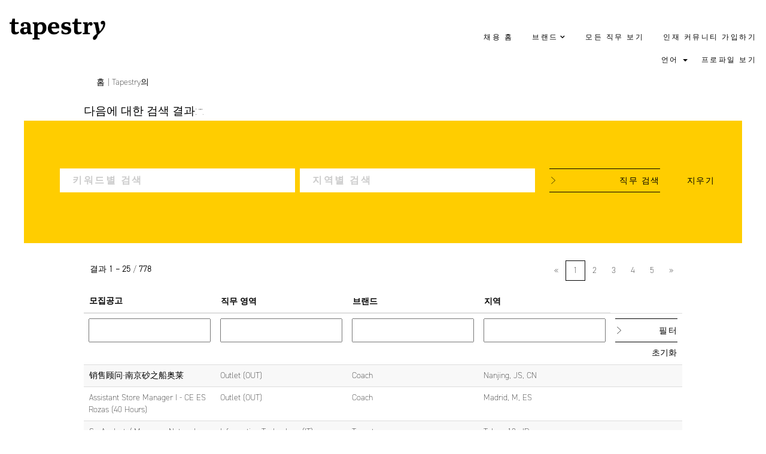

--- FILE ---
content_type: text/html;charset=UTF-8
request_url: https://careers.tapestry.com/key/?q=tapestry%2Blogin&locale=ko_KR
body_size: 102096
content:
<!DOCTYPE html>
<html class="html5" xml:lang="ko-KR" lang="ko-KR" xmlns="http://www.w3.org/1999/xhtml">

        <head>
            <meta http-equiv="X-UA-Compatible" content="IE=edge,chrome=1" />
            <meta http-equiv="Content-Type" content="text/html;charset=UTF-8" />
            <meta http-equiv="Content-Type" content="text/html; charset=utf-8" />
                <meta name="viewport" content="width=device-width, initial-scale=1.0" />
        <script type="text/javascript" class="keepscript">
            (function(w, d, s, l, i){
                w[l] = w[l] || [];
                w[l].push({
                    'gtm.start': new Date().getTime(), event: 'gtm.js'
                });
                var
                    f = d.getElementsByTagName(s)[0],
                    j = d.createElement(s),
                    dl = l != 'dataLayer' ? '&l=' + l : '';
                j.async = true;
                j.src = 'https://www.googletagmanager.com/gtm.js?id=' + i + dl;
                f.parentNode.insertBefore(j, f);
            })
            (window, document, 'script', 'dataLayer', 'GTM-NK9S7BW');
        </script>
                        <link type="text/css" class="keepscript" rel="stylesheet" href="https://careers.tapestry.com/platform/bootstrap/3.4.8_NES/css/bootstrap.min.css" />
                            <link type="text/css" rel="stylesheet" href="/platform/css/j2w/min/bootstrapV3.global.responsive.min.css?h=906dcb68" />
                <script type="text/javascript" src="https://performancemanager4.successfactors.com/verp/vmod_v1/ui/extlib/jquery_3.5.1/jquery.js"></script>
                <script type="text/javascript" src="https://performancemanager4.successfactors.com/verp/vmod_v1/ui/extlib/jquery_3.5.1/jquery-migrate.js"></script>
            <script type="text/javascript" src="/platform/js/jquery/jquery-migrate-1.4.1.js"></script>
                    <title>Tapestry 직무</title>

        <meta http-equiv="Content-Type" content="text/html; charset=utf-8" />
        <meta name="keywords" content=", Tapestry 직무" />
        <meta name="description" content="Tapestry에서  찾기" />
        <link rel="canonical" href="https://careers.tapestry.com/search/" />
            <meta name="robots" content="noindex" />
                <link type="text/css" rel="stylesheet" href="//rmkcdn.successfactors.com/d95414fb/e5c39ea9-ec23-42e8-b24a-8.css" />
                            <link type="text/css" rel="stylesheet" href="/platform/csb/css/header1.css?h=906dcb68" />
                            <link type="text/css" rel="stylesheet" href="/platform/css/j2w/min/sitebuilderframework.min.css?h=906dcb68" />
                            <link type="text/css" rel="stylesheet" href="/platform/css/j2w/min/BS3ColumnizedSearch.min.css?h=906dcb68" />
                            <link type="text/css" rel="stylesheet" href="/platform/css/search/BS3ColumnizedSearchHideLabels.css?h=906dcb68" />
                            <link type="text/css" rel="stylesheet" href="/platform/fontawesome4.7/css/font-awesome-4.7.0.min.css?h=906dcb68" /><!-- Olapic SDK Load method -->
<!-- API: http://developer.olapic.com/articles/widget-load-optimization-guide.html -->
<!-- THIS METHOD: https://gist.github.com/jhankim/d39b12ec2bb55e68f84aa8257c57074e -->
<!-- ALT METHOD: https://gist.github.com/markoscc/00aa4e76800b48b80ab6 -->

<script type="text/javascript">
    function doRender(options) {
        window.olapic.prepareWidget(options, {
            'renderNow': true,
            'force': false
        });
    }
    ;
    function onOlapicLoad() {
        OlapicSDK.conf.set('apikey', '0416f4fb8dd48d79ce229eade4fdc66bdef7e8ce6b7b76719a38608f99c4fbb4');
        window.olapic = window.olapic || new OlapicSDK.Olapic(function (o) {
                    window.olapic = o;
                    doRender({
                        'id': '4a489f659c104edfc682edda2f4911c3',
                        'wrapper': 'olapic_specific_widget'
                    });
                });
    };

    var s = document.createElement("script");
    s.type = "text/javascript";
    s.src = "//photorankstatics-a.akamaihd.net/81b03e40475846d5883661ff57b34ece/static/frontend/latest/build.min.js";
    $("head").append(s);
</script>

<!-- Hamburger Menu -->
<link rel="stylesheet" href="/sites/csb/_global-library/hamburger-menu/hamburger.css"></link>
<style type="text/css">
    /* Change color of hamburger menu here. */
    #header .menu .nav .dropdown.mobile-nav .dropdown-toggle #hamburger span {
        background: #979797;
    }
</style>

<!-- Custom Component Styling -->
<link rel="stylesheet" href="/sites/_web-templates/_global-includes/framework_v3.1/slick/slick.min.css"></link>
<link rel="stylesheet" href="/sites/csb/tapestry/css/custom.css"></link>

        <link rel="shortcut icon" href="//rmkcdn.successfactors.com/d95414fb/a267f1b6-3241-415d-8bc6-6.png" type="image/x-icon" />
            <style id="antiClickjack" type="text/css">body{display:none !important;}</style>
            <script type="text/javascript" id="antiClickJackScript">
                if (self === top) {
                    var antiClickjack = document.getElementById("antiClickjack");
                    antiClickjack.parentNode.removeChild(antiClickjack);
                } else {
                    top.location = self.location;
                }
            </script>
        </head>

        <body class="coreCSB search-page body   body" id="body">
    <noscript>
                <iframe src="https://www.googletagmanager.com/ns.html?id=GTM-NK9S7BW" height="0" width="0" style="display: none; visibility: hidden;"></iframe>

    </noscript>

        <div id="outershell" class="outershell">

    <div id="header" class="header headermain " role="banner">
            <div id="headerbordertop" class="headerbordertop"></div>
        <script type="text/javascript">
            //<![CDATA[
            $(function()
            {
                /* Using 'skipLinkSafari' to include CSS styles specific to Safari. */
                if (navigator.userAgent.indexOf('Safari') != -1 && navigator.userAgent.indexOf('Chrome') == -1) {
                    $("#skipLink").attr('class', 'skipLinkSafari');
                }
            });
            //]]>
        </script>
        <div id="skip">
            <a href="#content" id="skipLink" class="skipLink" title="주 내용으로 건너뛰기"><span>주 내용으로 건너뛰기</span></a>
        </div>

        <div class="limitwidth">
            <div class="menu desktop upper">
                <div class="inner" role="navigation" aria-label="머리글 메뉴">
                        <a href="https://www.tapestry.com" title="Tapestry" style="display:inline-block">
                            <img class="logo" src="//rmkcdn.successfactors.com/d95414fb/071fb459-1da3-4b3e-947b-6.png" alt="Tapestry" />
                        </a>
                    <ul class="nav nav-pills" role="list">
        <li><a href="/" title="채용 홈">채용 홈</a></li>
        <li class="dropdown">
            <a id="header1top1MenuButton" class="dropdown-toggle" data-toggle="dropdown" href="#" role="button" aria-expanded="false" title="브랜드" aria-controls="header1top1">
                브랜드 <b class="caret"></b>
            </a>
            <ul class="dropdown-menu company-dropdown headerdropdown" id="header1top1" role="menu" aria-labelledby="header1top1MenuButton">
                        <li role="none"><a role="menuitem" href="/coach/" title="COACH" tabindex="0">COACH</a></li>
                        <li role="none"><a role="menuitem" href="/katespade/" title="KATE SPADE NEW YORK" tabindex="1">KATE SPADE NEW YORK</a></li>
            </ul>
        </li>
        <li><a href="/go/Jobs-at-Tapestry-ko_KR/4323800/" title="모든 직무 보기">모든 직무 보기</a></li>
        <li><a href="/talentcommunity/subscribe/?locale=ko_KR" title="인재 커뮤니티 가입하기">인재 커뮤니티 가입하기</a></li>
                    </ul>
                </div>
            </div>
        </div>

        <div class="menu mobile upper">
                <a href="https://www.tapestry.com" title="Tapestry">
                    <img class="logo" src="//rmkcdn.successfactors.com/d95414fb/071fb459-1da3-4b3e-947b-6.png" alt="Tapestry" />
                </a>
            <div class="nav">
                    <div class="dropdown mobile-search">
                        <button id="searchToggleBtn" type="button" title="검색" aria-label="검색" class="dropdown-toggle" data-toggle="collapse" data-target="#searchSlideNav"><span class="mobilelink fa fa-search"></span></button>
                        <div id="searchSlideNav" class="dropdown-menu search-collapse">

        <div class="well well-small searchwell">
            <form class="form-inline jobAlertsSearchForm" name="keywordsearch" method="get" action="/search/" xml:lang="ko-KR" lang="ko-KR" style="margin: 0;" role="search">
                <input name="createNewAlert" type="hidden" value="false" />
                <div class="container-fluid">
                    <div class="row columnizedSearchForm">
                        <div class="column col-md-9">
                            <div class="fieldContainer row">
                                    <div class="col-md-6 rd-keywordsearch">
                                            <span class="lbl" aria-hidden="true">키워드별 검색</span>

                                        <i class="keywordsearch-icon"></i>
                                        <input type="text" class="keywordsearch-q columnized-search" name="q" placeholder="키워드별 검색" maxlength="50" aria-label="키워드별 검색" />

                                    </div>
                                    <div class="col-md-6 rd-locationsearch">
                                            <span class="lbl" aria-hidden="true">지역별 검색</span>

                                        <i class="locationsearch-icon"></i>
                                        <input type="text" class="keywordsearch-locationsearch columnized-search" name="locationsearch" placeholder="지역별 검색" maxlength="50" aria-label="지역별 검색" />
                                    </div>
                            </div>
                        </div>
                        <div class="rd-searchbutton col-md-2">
                            <div class="row emptylabelsearchspace labelrow">
                                 
                            </div>
                            <div class="row">
                                <div class="col-md-12 col-sm-12 col-xs-12 search-submit">
                                            <input type="submit" class="btn keywordsearch-button" value="직무 검색" />
                                </div>
                                    <div class="search-clear-wrapper">
                                        <a role="button" href="" class="search-clear-button btn-link">지우기</a>
                                    </div>
                            </div>
                        </div>
                    </div>

                </div>
            </form>
        </div>
                        </div>
                    </div>
                <div class="dropdown mobile-nav">
                    <a id="hamburgerToggleBtn" href="#" title="메뉴" aria-label="메뉴" class="dropdown-toggle" aria-controls="nav-collapse-design1" aria-expanded="false" role="button" data-toggle="collapse" data-target="#nav-collapse-design1"><span class="mobilelink fa fa-bars"></span></a>
                    <ul id="nav-collapse-design1" class="dropdown-menu nav-collapse">
        <li><a href="/" title="채용 홈">채용 홈</a></li>
        <li class="dropdown">
            <a id="header1bot1MenuButton" class="dropdown-toggle" data-toggle="dropdown" href="#" role="button" aria-expanded="false" title="브랜드" aria-controls="header1bot1">
                브랜드 <b class="caret"></b>
            </a>
            <ul class="dropdown-menu company-dropdown headerdropdown" id="header1bot1" role="menu" aria-labelledby="header1bot1MenuButton">
                        <li role="none"><a role="menuitem" href="/coach/" title="COACH" tabindex="0">COACH</a></li>
                        <li role="none"><a role="menuitem" href="/katespade/" title="KATE SPADE NEW YORK" tabindex="1">KATE SPADE NEW YORK</a></li>
            </ul>
        </li>
        <li><a href="/go/Jobs-at-Tapestry-ko_KR/4323800/" title="모든 직무 보기">모든 직무 보기</a></li>
        <li><a href="/talentcommunity/subscribe/?locale=ko_KR" title="인재 커뮤니티 가입하기">인재 커뮤니티 가입하기</a></li>
                    </ul>
                </div>
            </div>
        </div>
        <div class="lower headersubmenu">
            <div class="inner limitwidth">
                <div class="links">
                        <div id="langListContainer" class="language node dropdown header-one headerlocaleselector">
        <a id="langDropDownToggleBtn" class="dropdown-toggle languageselector" role="button" aria-expanded="false" data-toggle="dropdown" href="#" aria-controls="langListDropDown">언어 <span class="caret"></span></a>
        <ul id="langListDropDown" role="menu" aria-labelledby="langDropDownToggleBtn" class="dropdown-menu company-dropdown headerdropdown">
                <li role="none">
                    <a role="menuItem" href="https://careers.tapestry.com/key/?q=tapestry%2Blogin&amp;locale=de_DE" lang="de-DE">Deutsch (Deutschland)</a>
                </li>
                <li role="none">
                    <a role="menuItem" href="https://careers.tapestry.com/key/?q=tapestry%2Blogin&amp;locale=en_GB" lang="en-GB">English (United Kingdom)</a>
                </li>
                <li role="none">
                    <a role="menuItem" href="https://careers.tapestry.com/key/?q=tapestry%2Blogin&amp;locale=en_US" lang="en-US">English (United States)</a>
                </li>
                <li role="none">
                    <a role="menuItem" href="https://careers.tapestry.com/key/?q=tapestry%2Blogin&amp;locale=es_ES" lang="es-ES">Español (España)</a>
                </li>
                <li role="none">
                    <a role="menuItem" href="https://careers.tapestry.com/key/?q=tapestry%2Blogin&amp;locale=es_MX" lang="es-MX">Español (México)</a>
                </li>
                <li role="none">
                    <a role="menuItem" href="https://careers.tapestry.com/key/?q=tapestry%2Blogin&amp;locale=fr_CA" lang="fr-CA">Français (Canada)</a>
                </li>
                <li role="none">
                    <a role="menuItem" href="https://careers.tapestry.com/key/?q=tapestry%2Blogin&amp;locale=fr_FR" lang="fr-FR">Français (France)</a>
                </li>
                <li role="none">
                    <a role="menuItem" href="https://careers.tapestry.com/key/?q=tapestry%2Blogin&amp;locale=it_IT" lang="it-IT">Italiano (Italia)</a>
                </li>
                <li role="none">
                    <a role="menuItem" href="https://careers.tapestry.com/key/?q=tapestry%2Blogin&amp;locale=ja_JP" lang="ja-JP">日本語 (日本)</a>
                </li>
                <li role="none">
                    <a role="menuItem" href="https://careers.tapestry.com/key/?q=tapestry%2Blogin&amp;locale=ko_KR" lang="ko-KR">한국어 (대한민국)</a>
                </li>
                <li role="none">
                    <a role="menuItem" href="https://careers.tapestry.com/key/?q=tapestry%2Blogin&amp;locale=nl_NL" lang="nl-NL">Nederlands (Nederland)</a>
                </li>
                <li role="none">
                    <a role="menuItem" href="https://careers.tapestry.com/key/?q=tapestry%2Blogin&amp;locale=pt_PT" lang="pt-PT">Português (Portugal)</a>
                </li>
                <li role="none">
                    <a role="menuItem" href="https://careers.tapestry.com/key/?q=tapestry%2Blogin&amp;locale=zh_CN" lang="zh-CN">简体中文</a>
                </li>
                <li role="none">
                    <a role="menuItem" href="https://careers.tapestry.com/key/?q=tapestry%2Blogin&amp;locale=zh_TW" lang="zh-TW">繁體中文</a>
                </li>
        </ul>
                        </div>
                        <div class="profile node">
			<div class="profileWidget">
					<a href="#" onclick="j2w.TC.handleViewProfileAction(event)" xml:lang="ko-KR" lang="ko-KR" style=" ">프로파일 보기</a>
			</div>
                        </div>





                </div>
            </div>
        </div>
    </div>
    <style type="text/css">
        #content {
            padding-top: 0px;
        }
    </style>

    <script type="text/javascript" classhtmlattribute="keepscript" src="/platform/js/j2w/j2w.bootstrap.collapse.js"></script>
    <script type="text/javascript" classhtmlattribute="keepscript" src="/platform/js/j2w/j2w.bootstrap.dropdown.js"></script>
            <div id="innershell" class="innershell">
                <div id="content" tabindex="-1" class="content" role="main">
                    <div class="inner">
            <div class="breadcrumbtrail">
                <nav aria-label="탐색 경로">
                    <ul class="breadcrumb">
                        <li><a href="/">홈</a></li>
                                        <li aria-hidden="true"><span class="divider">|</span></li>
                                        <li class="active" aria-current="page">Tapestry의 <span class="sr-only">(현재 페이지)</span></li>
                    </ul>
                </nav>
            </div>
            <h1 class="keyword-title">다음에 대한 검색 결과:<span class="securitySearchQuery"> "".</span>
            </h1>
        <div id="search-wrapper">

        <div class="well well-small searchwell">
            <form class="form-inline jobAlertsSearchForm" name="keywordsearch" method="get" action="/search/" xml:lang="ko-KR" lang="ko-KR" style="margin: 0;" role="search">
                <input name="createNewAlert" type="hidden" value="false" />
                <div class="container-fluid">
                    <div class="row columnizedSearchForm">
                        <div class="column col-md-9">
                            <div class="fieldContainer row">
                                    <div class="col-md-6 rd-keywordsearch">
                                            <span class="lbl" aria-hidden="true">키워드별 검색</span>

                                        <i class="keywordsearch-icon"></i>
                                        <input type="text" class="keywordsearch-q columnized-search" name="q" placeholder="키워드별 검색" maxlength="50" aria-label="키워드별 검색" />

                                    </div>
                                    <div class="col-md-6 rd-locationsearch">
                                            <span class="lbl" aria-hidden="true">지역별 검색</span>

                                        <i class="locationsearch-icon"></i>
                                        <input type="text" class="keywordsearch-locationsearch columnized-search" name="locationsearch" placeholder="지역별 검색" maxlength="50" aria-label="지역별 검색" />
                                    </div>
                            </div>
                        </div>
                        <div class="rd-searchbutton col-md-2">
                            <div class="row emptylabelsearchspace labelrow">
                                 
                            </div>
                            <div class="row">
                                <div class="col-md-12 col-sm-12 col-xs-12 search-submit">
                                            <input type="submit" class="btn keywordsearch-button" value="직무 검색" />
                                </div>
                                    <div class="search-clear-wrapper">
                                        <a role="button" href="" class="search-clear-button btn-link">지우기</a>
                                    </div>
                            </div>
                        </div>
                    </div>

                </div>
            </form>
        </div>
                    <div class="row clearfix">
            <div id="sharingwidget"></div>
                    </div>
        </div>
                <div class="pagination-top clearfix">

        <div class="paginationShell clearfix" xml:lang="ko-KR" lang="ko-KR">
                    <div class="well well-lg pagination-well pagination">
                        <div class="pagination-label-row">
                            <span class="paginationLabel" aria-label="결과 1 – 25">결과 <b>1 – 25</b> / <b>778</b></span>
                            <span class="srHelp" style="font-size:0px">1 / 32 페이지</span>
                        </div>
                            <ul class="pagination">
                                <li><a class="paginationItemFirst" href="?q=&amp;sortColumn=referencedate&amp;sortDirection=desc" title="첫 번째 페이지"><span aria-hidden="true">«</span></a></li>
                                            <li class="active"><a href="?q=&amp;sortColumn=referencedate&amp;sortDirection=desc" class="current-page" aria-current="page" rel="nofollow" title="1페이지">1</a></li>
                                            <li class=" "><a href="?q=&amp;sortColumn=referencedate&amp;sortDirection=desc&amp;startrow=25" rel="nofollow" title="2페이지">2</a></li>
                                            <li class=" "><a href="?q=&amp;sortColumn=referencedate&amp;sortDirection=desc&amp;startrow=50" rel="nofollow" title="3페이지">3</a></li>
                                            <li class=" "><a href="?q=&amp;sortColumn=referencedate&amp;sortDirection=desc&amp;startrow=75" rel="nofollow" title="4페이지">4</a></li>
                                            <li class=" "><a href="?q=&amp;sortColumn=referencedate&amp;sortDirection=desc&amp;startrow=100" rel="nofollow" title="5페이지">5</a></li>
                                <li><a class="paginationItemLast" href="?q=&amp;sortColumn=referencedate&amp;sortDirection=desc&amp;startrow=775" rel="nofollow" title="마지막 페이지"><span aria-hidden="true">»</span></a></li>
                            </ul>
                    </div>
        </div>
                </div>

            <div class="searchResultsShell">
				<table id="searchresults" class="searchResults full table table-striped table-hover" cellpadding="0" cellspacing="0" aria-label="다음에 대한 검색 결과: . 1/32페이지, 결과 1 - 25 / 778">
					<thead>
                            <tr id="search-results-header">
											<th id="hdrTitle" aria-sort="none" scope="col" width="22%">
												<span class="jobTitle">
													<a id="hdrTitleButton" class="jobTitle sort" role="button" href="/search/?q=&amp;sortColumn=sort_title&amp;sortDirection=desc#hdrTitleButton">모집공고
													</a>
												</span>
											</th>
											<th id="hdrDepartment" aria-sort="none" scope="col" width="22%" class="hidden-phone">
												<span class="jobDepartment">
													<a id="hdrDepartmentButton" role="button" href="/search/?q=&amp;sortColumn=sort_department&amp;sortDirection=desc#hdrDepartmentButton">직무 영역
													</a>
												</span>
											</th>
											<th id="hdrFacility" aria-sort="none" scope="col" width="22%" class="hidden-phone">
												<span class="jobFacility">
													<a id="hdrFacilityButton" role="button" href="/search/?q=&amp;sortColumn=sort_facility&amp;sortDirection=desc#hdrFacilityButton">브랜드
													</a>
												</span>
											</th>
											<th id="hdrLocation" aria-sort="none" scope="col" width="22%" class="hidden-phone">
												<span class="jobLocation">
													<a id="hdrLocationButton" role="button" class="jobLocation sort" href="/search/?q=&amp;sortColumn=sort_location&amp;sortDirection=desc#hdrLocationButton">지역
													</a>
												</span>
											</th>
									<td class="hidden-phone"></td>
                            </tr>
                            <tr id="search-results-filter" class="hidden-phone">
											<td id="filter-title">
												<label class="s508-hide" for="title">모집공고</label><input id="title" data-column="title" class="filter-input" style="width: 100%;" title="필터: 모집공고" type="text" name="title" maxlength="50" />
											</td>
											<td id="filter-department">
												<label class="s508-hide" for="department">직무 영역</label><input id="department" data-column="department" class="filter-input" style="width: 100%;" title="필터: 직무 영역" type="text" name="department" maxlength="50" />
											</td>
											<td id="filter-facility">
												<label class="s508-hide" for="facility">브랜드</label><input id="facility" data-column="facility" class="filter-input" style="width: 100%;" title="필터: 브랜드" type="text" name="facility" maxlength="50" />
											</td>
											<td id="filter-location" class="hidden-phone">
												<label class="s508-hide" for="location">지역</label><input id="location" data-column="location" class="filter-input" style="width: 100%;" title="필터: 지역" type="text" name="location" maxlength="50" />
											</td>

                                <td id="filter-submit">
                                    <form id="searchfilter" method="get" action="/search/#searchresults" name="searchfilter">
                                        <input type="submit" id="searchfilter-submit" value="필터" class="btn btn-default" />
                                        <input id="q" type="hidden" name="q" />
                                        <input id="q2" type="hidden" name="q2" />
										<input id="alertId" type="hidden" name="alertId" />
                                            <input id="locationsearch" type="hidden" name="locationsearch" />

                                        <a id="reset" role="button" href="/search/?q=#reset">초기화</a>
                                    </form>

                                    <script type="text/javascript">
                                        //<![CDATA[
                                            $searchfilter = $('#searchfilter');
                                            $(function() {
                                                $('.filter-input').keypress(function(e){
                                                    if (e.keyCode == 13) {
                                                        copyInputFieldsToForm('.filter-input');
                                                        $searchfilter.trigger('submit');
                                                    }
                                                });
                                            });
                                            $searchfilter.submit(function(e){
                                                copyInputFieldsToForm('.filter-input');
                                            });
                                            function copyInputFieldsToForm(selector) {
                                                $(selector).each(function(index,item){
                                                    $item = $(item);
                                                    var $input = $("<input>").attr("type", "hidden").attr("name", $item.attr('name') ).val( $item.val() );
                                                    $item.attr('disabled','disabled').removeAttr('id').removeAttr('name');
                                                    $searchfilter.append( $input );
                                                });
                                            }
                                        //]]>
                                    </script>
                                </td>
                            </tr>
                    </thead>
                    <tbody>

                            <tr class="data-row">
                                                <td class="colTitle" headers="hdrTitle">
													<span class="jobTitle hidden-phone">
														<a href="/coach/job/Nanjing-%E9%94%80%E5%94%AE%E9%A1%BE%E9%97%AE-%E5%8D%97%E4%BA%AC%E7%A0%82%E4%B9%8B%E8%88%B9%E5%A5%A5%E8%8E%B1-JS/994020600/" class="jobTitle-link">销售顾问-南京砂之船奥莱</a>
													</span>
                                                    <div class="jobdetail-phone visible-phone">
                                                                    <span class="jobTitle visible-phone">
                                                                        <a class="jobTitle-link" href="/coach/job/Nanjing-%E9%94%80%E5%94%AE%E9%A1%BE%E9%97%AE-%E5%8D%97%E4%BA%AC%E7%A0%82%E4%B9%8B%E8%88%B9%E5%A5%A5%E8%8E%B1-JS/994020600/">销售顾问-南京砂之船奥莱</a>
                                                                    </span>
                                                                    <span class="jobFacility visible-phone">Coach</span>
                                                                    <span class="jobLocation visible-phone">
        
        <span class="jobLocation">
            Nanjing, JS, CN
            
        </span></span>
                                                                    <span class="jobDate visible-phone">2026. 1. 19.
													                </span>
                                                    </div>
                                                </td>
											<td class="colDepartment hidden-phone" headers="hdrDepartment">
												<span class="jobDepartment">Outlet (OUT)</span>
											</td>
											<td class="colFacility hidden-phone" headers="hdrFacility">
												<span class="jobFacility">Coach</span>
											</td>
											<td class="colLocation hidden-phone" headers="hdrLocation">
        
        <span class="jobLocation">
            Nanjing, JS, CN
            
        </span>
											</td>
									<td class="hidden-phone"></td>
                            </tr>

                            <tr class="data-row">
                                                <td class="colTitle" headers="hdrTitle">
													<span class="jobTitle hidden-phone">
														<a href="/coach/job/Madrid-Assistant-Store-Manager-I-CE-ES-Rozas-%2840-Hours%29-M/1304983500/" class="jobTitle-link">Assistant Store Manager I - CE ES Rozas (40 Hours)</a>
													</span>
                                                    <div class="jobdetail-phone visible-phone">
                                                                    <span class="jobTitle visible-phone">
                                                                        <a class="jobTitle-link" href="/coach/job/Madrid-Assistant-Store-Manager-I-CE-ES-Rozas-%2840-Hours%29-M/1304983500/">Assistant Store Manager I - CE ES Rozas (40 Hours)</a>
                                                                    </span>
                                                                    <span class="jobFacility visible-phone">Coach</span>
                                                                    <span class="jobLocation visible-phone">
        
        <span class="jobLocation">
            Madrid, M, ES
            
        </span></span>
                                                                    <span class="jobDate visible-phone">2026. 1. 19.
													                </span>
                                                    </div>
                                                </td>
											<td class="colDepartment hidden-phone" headers="hdrDepartment">
												<span class="jobDepartment">Outlet (OUT)</span>
											</td>
											<td class="colFacility hidden-phone" headers="hdrFacility">
												<span class="jobFacility">Coach</span>
											</td>
											<td class="colLocation hidden-phone" headers="hdrLocation">
        
        <span class="jobLocation">
            Madrid, M, ES
            
        </span>
											</td>
									<td class="hidden-phone"></td>
                            </tr>

                            <tr class="data-row">
                                                <td class="colTitle" headers="hdrTitle">
													<span class="jobTitle hidden-phone">
														<a href="/job/Tokyo-Sr_-Analyst-Manager%2C-Network-Engineer-13/1311689700/" class="jobTitle-link">Sr. Analyst / Manager, Network Engineer</a>
													</span>
                                                    <div class="jobdetail-phone visible-phone">
                                                                    <span class="jobTitle visible-phone">
                                                                        <a class="jobTitle-link" href="/job/Tokyo-Sr_-Analyst-Manager%2C-Network-Engineer-13/1311689700/">Sr. Analyst / Manager, Network Engineer</a>
                                                                    </span>
                                                                    <span class="jobFacility visible-phone">Tapestry</span>
                                                                    <span class="jobLocation visible-phone">
        
        <span class="jobLocation">
            Tokyo, 13, JP
            
        </span></span>
                                                                    <span class="jobDate visible-phone">2026. 1. 19.
													                </span>
                                                    </div>
                                                </td>
											<td class="colDepartment hidden-phone" headers="hdrDepartment">
												<span class="jobDepartment">Information Technology (IT)</span>
											</td>
											<td class="colFacility hidden-phone" headers="hdrFacility">
												<span class="jobFacility">Tapestry</span>
											</td>
											<td class="colLocation hidden-phone" headers="hdrLocation">
        
        <span class="jobLocation">
            Tokyo, 13, JP
            
        </span>
											</td>
									<td class="hidden-phone"></td>
                            </tr>

                            <tr class="data-row">
                                                <td class="colTitle" headers="hdrTitle">
													<span class="jobTitle hidden-phone">
														<a href="/coach/job/East-Rutherford-Lead-Supervisor-II-NJ-07073/1337429500/" class="jobTitle-link">Lead Supervisor II</a>
													</span>
                                                    <div class="jobdetail-phone visible-phone">
                                                                    <span class="jobTitle visible-phone">
                                                                        <a class="jobTitle-link" href="/coach/job/East-Rutherford-Lead-Supervisor-II-NJ-07073/1337429500/">Lead Supervisor II</a>
                                                                    </span>
                                                                    <span class="jobFacility visible-phone">Coach</span>
                                                                    <span class="jobLocation visible-phone">
        
        <span class="jobLocation">
            East Rutherford, NJ, US
            
        </span></span>
                                                                    <span class="jobDate visible-phone">2026. 1. 19.
													                </span>
                                                    </div>
                                                </td>
											<td class="colDepartment hidden-phone" headers="hdrDepartment">
												<span class="jobDepartment">Retail (RET)</span>
											</td>
											<td class="colFacility hidden-phone" headers="hdrFacility">
												<span class="jobFacility">Coach</span>
											</td>
											<td class="colLocation hidden-phone" headers="hdrLocation">
        
        <span class="jobLocation">
            East Rutherford, NJ, US
            
        </span>
											</td>
									<td class="hidden-phone"></td>
                            </tr>

                            <tr class="data-row">
                                                <td class="colTitle" headers="hdrTitle">
													<span class="jobTitle hidden-phone">
														<a href="/coach/job/East-Rutherford-Sales-Associate-III-NJ-07073/1337427800/" class="jobTitle-link">Sales Associate III</a>
													</span>
                                                    <div class="jobdetail-phone visible-phone">
                                                                    <span class="jobTitle visible-phone">
                                                                        <a class="jobTitle-link" href="/coach/job/East-Rutherford-Sales-Associate-III-NJ-07073/1337427800/">Sales Associate III</a>
                                                                    </span>
                                                                    <span class="jobFacility visible-phone">Coach</span>
                                                                    <span class="jobLocation visible-phone">
        
        <span class="jobLocation">
            East Rutherford, NJ, US
            
        </span></span>
                                                                    <span class="jobDate visible-phone">2026. 1. 19.
													                </span>
                                                    </div>
                                                </td>
											<td class="colDepartment hidden-phone" headers="hdrDepartment">
												<span class="jobDepartment">Retail (RET)</span>
											</td>
											<td class="colFacility hidden-phone" headers="hdrFacility">
												<span class="jobFacility">Coach</span>
											</td>
											<td class="colLocation hidden-phone" headers="hdrLocation">
        
        <span class="jobLocation">
            East Rutherford, NJ, US
            
        </span>
											</td>
									<td class="hidden-phone"></td>
                            </tr>

                            <tr class="data-row">
                                                <td class="colTitle" headers="hdrTitle">
													<span class="jobTitle hidden-phone">
														<a href="/coach/job/East-Rutherford-Sales-Support-Associate-III-NJ-07073/1337427100/" class="jobTitle-link">Sales Support Associate III</a>
													</span>
                                                    <div class="jobdetail-phone visible-phone">
                                                                    <span class="jobTitle visible-phone">
                                                                        <a class="jobTitle-link" href="/coach/job/East-Rutherford-Sales-Support-Associate-III-NJ-07073/1337427100/">Sales Support Associate III</a>
                                                                    </span>
                                                                    <span class="jobFacility visible-phone">Coach</span>
                                                                    <span class="jobLocation visible-phone">
        
        <span class="jobLocation">
            East Rutherford, NJ, US
            
        </span></span>
                                                                    <span class="jobDate visible-phone">2026. 1. 19.
													                </span>
                                                    </div>
                                                </td>
											<td class="colDepartment hidden-phone" headers="hdrDepartment">
												<span class="jobDepartment">Retail (RET)</span>
											</td>
											<td class="colFacility hidden-phone" headers="hdrFacility">
												<span class="jobFacility">Coach</span>
											</td>
											<td class="colLocation hidden-phone" headers="hdrLocation">
        
        <span class="jobLocation">
            East Rutherford, NJ, US
            
        </span>
											</td>
									<td class="hidden-phone"></td>
                            </tr>

                            <tr class="data-row">
                                                <td class="colTitle" headers="hdrTitle">
													<span class="jobTitle hidden-phone">
														<a href="/coach/job/East-Rutherford-Sales-Associate-II-NJ-07073/1337424100/" class="jobTitle-link">Sales Associate II</a>
													</span>
                                                    <div class="jobdetail-phone visible-phone">
                                                                    <span class="jobTitle visible-phone">
                                                                        <a class="jobTitle-link" href="/coach/job/East-Rutherford-Sales-Associate-II-NJ-07073/1337424100/">Sales Associate II</a>
                                                                    </span>
                                                                    <span class="jobFacility visible-phone">Coach</span>
                                                                    <span class="jobLocation visible-phone">
        
        <span class="jobLocation">
            East Rutherford, NJ, US
            
        </span></span>
                                                                    <span class="jobDate visible-phone">2026. 1. 19.
													                </span>
                                                    </div>
                                                </td>
											<td class="colDepartment hidden-phone" headers="hdrDepartment">
												<span class="jobDepartment">Retail (RET)</span>
											</td>
											<td class="colFacility hidden-phone" headers="hdrFacility">
												<span class="jobFacility">Coach</span>
											</td>
											<td class="colLocation hidden-phone" headers="hdrLocation">
        
        <span class="jobLocation">
            East Rutherford, NJ, US
            
        </span>
											</td>
									<td class="hidden-phone"></td>
                            </tr>

                            <tr class="data-row">
                                                <td class="colTitle" headers="hdrTitle">
													<span class="jobTitle hidden-phone">
														<a href="/coach/job/East-Rutherford-Lead-Supervisor-I-NJ-07073/1337423100/" class="jobTitle-link">Lead Supervisor I</a>
													</span>
                                                    <div class="jobdetail-phone visible-phone">
                                                                    <span class="jobTitle visible-phone">
                                                                        <a class="jobTitle-link" href="/coach/job/East-Rutherford-Lead-Supervisor-I-NJ-07073/1337423100/">Lead Supervisor I</a>
                                                                    </span>
                                                                    <span class="jobFacility visible-phone">Coach</span>
                                                                    <span class="jobLocation visible-phone">
        
        <span class="jobLocation">
            East Rutherford, NJ, US
            
        </span></span>
                                                                    <span class="jobDate visible-phone">2026. 1. 19.
													                </span>
                                                    </div>
                                                </td>
											<td class="colDepartment hidden-phone" headers="hdrDepartment">
												<span class="jobDepartment">Retail (RET)</span>
											</td>
											<td class="colFacility hidden-phone" headers="hdrFacility">
												<span class="jobFacility">Coach</span>
											</td>
											<td class="colLocation hidden-phone" headers="hdrLocation">
        
        <span class="jobLocation">
            East Rutherford, NJ, US
            
        </span>
											</td>
									<td class="hidden-phone"></td>
                            </tr>

                            <tr class="data-row">
                                                <td class="colTitle" headers="hdrTitle">
													<span class="jobTitle hidden-phone">
														<a href="/coach/job/East-Rutherford-Sales-Support-Associate-II-NJ-07073/1337425700/" class="jobTitle-link">Sales Support Associate II</a>
													</span>
                                                    <div class="jobdetail-phone visible-phone">
                                                                    <span class="jobTitle visible-phone">
                                                                        <a class="jobTitle-link" href="/coach/job/East-Rutherford-Sales-Support-Associate-II-NJ-07073/1337425700/">Sales Support Associate II</a>
                                                                    </span>
                                                                    <span class="jobFacility visible-phone">Coach</span>
                                                                    <span class="jobLocation visible-phone">
        
        <span class="jobLocation">
            East Rutherford, NJ, US
            
        </span></span>
                                                                    <span class="jobDate visible-phone">2026. 1. 19.
													                </span>
                                                    </div>
                                                </td>
											<td class="colDepartment hidden-phone" headers="hdrDepartment">
												<span class="jobDepartment">Retail (RET)</span>
											</td>
											<td class="colFacility hidden-phone" headers="hdrFacility">
												<span class="jobFacility">Coach</span>
											</td>
											<td class="colLocation hidden-phone" headers="hdrLocation">
        
        <span class="jobLocation">
            East Rutherford, NJ, US
            
        </span>
											</td>
									<td class="hidden-phone"></td>
                            </tr>

                            <tr class="data-row">
                                                <td class="colTitle" headers="hdrTitle">
													<span class="jobTitle hidden-phone">
														<a href="/coach/job/East-Rutherford-Assistant-Store-Manager-I-NJ-07073/1337430500/" class="jobTitle-link">Assistant Store Manager I</a>
													</span>
                                                    <div class="jobdetail-phone visible-phone">
                                                                    <span class="jobTitle visible-phone">
                                                                        <a class="jobTitle-link" href="/coach/job/East-Rutherford-Assistant-Store-Manager-I-NJ-07073/1337430500/">Assistant Store Manager I</a>
                                                                    </span>
                                                                    <span class="jobFacility visible-phone">Coach</span>
                                                                    <span class="jobLocation visible-phone">
        
        <span class="jobLocation">
            East Rutherford, NJ, US
            
        </span></span>
                                                                    <span class="jobDate visible-phone">2026. 1. 19.
													                </span>
                                                    </div>
                                                </td>
											<td class="colDepartment hidden-phone" headers="hdrDepartment">
												<span class="jobDepartment">Retail (RET)</span>
											</td>
											<td class="colFacility hidden-phone" headers="hdrFacility">
												<span class="jobFacility">Coach</span>
											</td>
											<td class="colLocation hidden-phone" headers="hdrLocation">
        
        <span class="jobLocation">
            East Rutherford, NJ, US
            
        </span>
											</td>
									<td class="hidden-phone"></td>
                            </tr>

                            <tr class="data-row">
                                                <td class="colTitle" headers="hdrTitle">
													<span class="jobTitle hidden-phone">
														<a href="/coach/job/Mercedes-Retail-Contingent-TX/1337594600/" class="jobTitle-link">Retail Contingent</a>
													</span>
                                                    <div class="jobdetail-phone visible-phone">
                                                                    <span class="jobTitle visible-phone">
                                                                        <a class="jobTitle-link" href="/coach/job/Mercedes-Retail-Contingent-TX/1337594600/">Retail Contingent</a>
                                                                    </span>
                                                                    <span class="jobFacility visible-phone">Coach</span>
                                                                    <span class="jobLocation visible-phone">
        
        <span class="jobLocation">
            Mercedes, TX, US
            
        </span></span>
                                                                    <span class="jobDate visible-phone">2026. 1. 19.
													                </span>
                                                    </div>
                                                </td>
											<td class="colDepartment hidden-phone" headers="hdrDepartment">
												<span class="jobDepartment">Outlet (OUT)</span>
											</td>
											<td class="colFacility hidden-phone" headers="hdrFacility">
												<span class="jobFacility">Coach</span>
											</td>
											<td class="colLocation hidden-phone" headers="hdrLocation">
        
        <span class="jobLocation">
            Mercedes, TX, US
            
        </span>
											</td>
									<td class="hidden-phone"></td>
                            </tr>

                            <tr class="data-row">
                                                <td class="colTitle" headers="hdrTitle">
													<span class="jobTitle hidden-phone">
														<a href="/coach/job/Tokyo-Assistant-Manager%2C-Allocation-13/1337348200/" class="jobTitle-link">Assistant Manager, Allocation</a>
													</span>
                                                    <div class="jobdetail-phone visible-phone">
                                                                    <span class="jobTitle visible-phone">
                                                                        <a class="jobTitle-link" href="/coach/job/Tokyo-Assistant-Manager%2C-Allocation-13/1337348200/">Assistant Manager, Allocation</a>
                                                                    </span>
                                                                    <span class="jobFacility visible-phone">Coach</span>
                                                                    <span class="jobLocation visible-phone">
        
        <span class="jobLocation">
            Tokyo, 13, JP
            
        </span></span>
                                                                    <span class="jobDate visible-phone">2026. 1. 19.
													                </span>
                                                    </div>
                                                </td>
											<td class="colDepartment hidden-phone" headers="hdrDepartment">
												<span class="jobDepartment">Global Planning (GLP)</span>
											</td>
											<td class="colFacility hidden-phone" headers="hdrFacility">
												<span class="jobFacility">Coach</span>
											</td>
											<td class="colLocation hidden-phone" headers="hdrLocation">
        
        <span class="jobLocation">
            Tokyo, 13, JP
            
        </span>
											</td>
									<td class="hidden-phone"></td>
                            </tr>

                            <tr class="data-row">
                                                <td class="colTitle" headers="hdrTitle">
													<span class="jobTitle hidden-phone">
														<a href="/coach/job/Braintree-Lead-Supervisor-I-MA-01531/1329530500/" class="jobTitle-link">Lead Supervisor I</a>
													</span>
                                                    <div class="jobdetail-phone visible-phone">
                                                                    <span class="jobTitle visible-phone">
                                                                        <a class="jobTitle-link" href="/coach/job/Braintree-Lead-Supervisor-I-MA-01531/1329530500/">Lead Supervisor I</a>
                                                                    </span>
                                                                    <span class="jobFacility visible-phone">Coach</span>
                                                                    <span class="jobLocation visible-phone">
        
        <span class="jobLocation">
            Braintree, MA, US
            
        </span></span>
                                                                    <span class="jobDate visible-phone">2026. 1. 19.
													                </span>
                                                    </div>
                                                </td>
											<td class="colDepartment hidden-phone" headers="hdrDepartment">
												<span class="jobDepartment">Outlet (OUT)</span>
											</td>
											<td class="colFacility hidden-phone" headers="hdrFacility">
												<span class="jobFacility">Coach</span>
											</td>
											<td class="colLocation hidden-phone" headers="hdrLocation">
        
        <span class="jobLocation">
            Braintree, MA, US
            
        </span>
											</td>
									<td class="hidden-phone"></td>
                            </tr>

                            <tr class="data-row">
                                                <td class="colTitle" headers="hdrTitle">
													<span class="jobTitle hidden-phone">
														<a href="/coach/job/Syracuse-Sales-Associate-FT-30-40-hrs-NY-13201/1329395100/" class="jobTitle-link">Sales Associate FT 30-40 hrs</a>
													</span>
                                                    <div class="jobdetail-phone visible-phone">
                                                                    <span class="jobTitle visible-phone">
                                                                        <a class="jobTitle-link" href="/coach/job/Syracuse-Sales-Associate-FT-30-40-hrs-NY-13201/1329395100/">Sales Associate FT 30-40 hrs</a>
                                                                    </span>
                                                                    <span class="jobFacility visible-phone">Coach</span>
                                                                    <span class="jobLocation visible-phone">
        
        <span class="jobLocation">
            Syracuse, NY, US
            
        </span></span>
                                                                    <span class="jobDate visible-phone">2026. 1. 19.
													                </span>
                                                    </div>
                                                </td>
											<td class="colDepartment hidden-phone" headers="hdrDepartment">
												<span class="jobDepartment">Outlet (OUT)</span>
											</td>
											<td class="colFacility hidden-phone" headers="hdrFacility">
												<span class="jobFacility">Coach</span>
											</td>
											<td class="colLocation hidden-phone" headers="hdrLocation">
        
        <span class="jobLocation">
            Syracuse, NY, US
            
        </span>
											</td>
									<td class="hidden-phone"></td>
                            </tr>

                            <tr class="data-row">
                                                <td class="colTitle" headers="hdrTitle">
													<span class="jobTitle hidden-phone">
														<a href="/coach/job/OSHKOSH-Sales-Associate-II-WI-54901/1288089600/" class="jobTitle-link">Sales Associate II</a>
													</span>
                                                    <div class="jobdetail-phone visible-phone">
                                                                    <span class="jobTitle visible-phone">
                                                                        <a class="jobTitle-link" href="/coach/job/OSHKOSH-Sales-Associate-II-WI-54901/1288089600/">Sales Associate II</a>
                                                                    </span>
                                                                    <span class="jobFacility visible-phone">Coach</span>
                                                                    <span class="jobLocation visible-phone">
        
        <span class="jobLocation">
            OSHKOSH, WI, US
            
        </span></span>
                                                                    <span class="jobDate visible-phone">2026. 1. 19.
													                </span>
                                                    </div>
                                                </td>
											<td class="colDepartment hidden-phone" headers="hdrDepartment">
												<span class="jobDepartment">Outlet (OUT)</span>
											</td>
											<td class="colFacility hidden-phone" headers="hdrFacility">
												<span class="jobFacility">Coach</span>
											</td>
											<td class="colLocation hidden-phone" headers="hdrLocation">
        
        <span class="jobLocation">
            OSHKOSH, WI, US
            
        </span>
											</td>
									<td class="hidden-phone"></td>
                            </tr>

                            <tr class="data-row">
                                                <td class="colTitle" headers="hdrTitle">
													<span class="jobTitle hidden-phone">
														<a href="/coach/job/OSHKOSH-Sales-Associate-III-WI-54901/1288089800/" class="jobTitle-link">Sales Associate III</a>
													</span>
                                                    <div class="jobdetail-phone visible-phone">
                                                                    <span class="jobTitle visible-phone">
                                                                        <a class="jobTitle-link" href="/coach/job/OSHKOSH-Sales-Associate-III-WI-54901/1288089800/">Sales Associate III</a>
                                                                    </span>
                                                                    <span class="jobFacility visible-phone">Coach</span>
                                                                    <span class="jobLocation visible-phone">
        
        <span class="jobLocation">
            OSHKOSH, WI, US
            
        </span></span>
                                                                    <span class="jobDate visible-phone">2026. 1. 19.
													                </span>
                                                    </div>
                                                </td>
											<td class="colDepartment hidden-phone" headers="hdrDepartment">
												<span class="jobDepartment">Outlet (OUT)</span>
											</td>
											<td class="colFacility hidden-phone" headers="hdrFacility">
												<span class="jobFacility">Coach</span>
											</td>
											<td class="colLocation hidden-phone" headers="hdrLocation">
        
        <span class="jobLocation">
            OSHKOSH, WI, US
            
        </span>
											</td>
									<td class="hidden-phone"></td>
                            </tr>

                            <tr class="data-row">
                                                <td class="colTitle" headers="hdrTitle">
													<span class="jobTitle hidden-phone">
														<a href="/coach/job/OSHKOSH-Lead-Supervisor-II-WI-54901/1303364600/" class="jobTitle-link">Lead Supervisor II</a>
													</span>
                                                    <div class="jobdetail-phone visible-phone">
                                                                    <span class="jobTitle visible-phone">
                                                                        <a class="jobTitle-link" href="/coach/job/OSHKOSH-Lead-Supervisor-II-WI-54901/1303364600/">Lead Supervisor II</a>
                                                                    </span>
                                                                    <span class="jobFacility visible-phone">Coach</span>
                                                                    <span class="jobLocation visible-phone">
        
        <span class="jobLocation">
            OSHKOSH, WI, US
            
        </span></span>
                                                                    <span class="jobDate visible-phone">2026. 1. 19.
													                </span>
                                                    </div>
                                                </td>
											<td class="colDepartment hidden-phone" headers="hdrDepartment">
												<span class="jobDepartment">Outlet (OUT)</span>
											</td>
											<td class="colFacility hidden-phone" headers="hdrFacility">
												<span class="jobFacility">Coach</span>
											</td>
											<td class="colLocation hidden-phone" headers="hdrLocation">
        
        <span class="jobLocation">
            OSHKOSH, WI, US
            
        </span>
											</td>
									<td class="hidden-phone"></td>
                            </tr>

                            <tr class="data-row">
                                                <td class="colTitle" headers="hdrTitle">
													<span class="jobTitle hidden-phone">
														<a href="/job/Livermore-Store-Manager-CA-94550/1337593500/" class="jobTitle-link">Store Manager</a>
													</span>
                                                    <div class="jobdetail-phone visible-phone">
                                                                    <span class="jobTitle visible-phone">
                                                                        <a class="jobTitle-link" href="/job/Livermore-Store-Manager-CA-94550/1337593500/">Store Manager</a>
                                                                    </span>
                                                                    <span class="jobFacility visible-phone">Coach</span>
                                                                    <span class="jobLocation visible-phone">
        
        <span class="jobLocation">
            Livermore, CA, US
            
        </span></span>
                                                                    <span class="jobDate visible-phone">2026. 1. 19.
													                </span>
                                                    </div>
                                                </td>
											<td class="colDepartment hidden-phone" headers="hdrDepartment">
												<span class="jobDepartment">Outlet (OUT)</span>
											</td>
											<td class="colFacility hidden-phone" headers="hdrFacility">
												<span class="jobFacility">Coach</span>
											</td>
											<td class="colLocation hidden-phone" headers="hdrLocation">
        
        <span class="jobLocation">
            Livermore, CA, US
            
        </span>
											</td>
									<td class="hidden-phone"></td>
                            </tr>

                            <tr class="data-row">
                                                <td class="colTitle" headers="hdrTitle">
													<span class="jobTitle hidden-phone">
														<a href="/coach/job/Lincoln-City-Sales-Support-Associate-III-OR-97367/1329480400/" class="jobTitle-link">Sales Support Associate III</a>
													</span>
                                                    <div class="jobdetail-phone visible-phone">
                                                                    <span class="jobTitle visible-phone">
                                                                        <a class="jobTitle-link" href="/coach/job/Lincoln-City-Sales-Support-Associate-III-OR-97367/1329480400/">Sales Support Associate III</a>
                                                                    </span>
                                                                    <span class="jobFacility visible-phone">Coach</span>
                                                                    <span class="jobLocation visible-phone">
        
        <span class="jobLocation">
            Lincoln City, OR, US
            
        </span></span>
                                                                    <span class="jobDate visible-phone">2026. 1. 19.
													                </span>
                                                    </div>
                                                </td>
											<td class="colDepartment hidden-phone" headers="hdrDepartment">
												<span class="jobDepartment">Outlet (OUT)</span>
											</td>
											<td class="colFacility hidden-phone" headers="hdrFacility">
												<span class="jobFacility">Coach</span>
											</td>
											<td class="colLocation hidden-phone" headers="hdrLocation">
        
        <span class="jobLocation">
            Lincoln City, OR, US
            
        </span>
											</td>
									<td class="hidden-phone"></td>
                            </tr>

                            <tr class="data-row">
                                                <td class="colTitle" headers="hdrTitle">
													<span class="jobTitle hidden-phone">
														<a href="/coach/job/Las-Vegas-FORUM-Temporary-Sales-Associate-NV-89044/1329269500/" class="jobTitle-link">FORUM Temporary Sales Associate</a>
													</span>
                                                    <div class="jobdetail-phone visible-phone">
                                                                    <span class="jobTitle visible-phone">
                                                                        <a class="jobTitle-link" href="/coach/job/Las-Vegas-FORUM-Temporary-Sales-Associate-NV-89044/1329269500/">FORUM Temporary Sales Associate</a>
                                                                    </span>
                                                                    <span class="jobFacility visible-phone">Coach</span>
                                                                    <span class="jobLocation visible-phone">
        
        <span class="jobLocation">
            Las Vegas, NV, US
            
        </span></span>
                                                                    <span class="jobDate visible-phone">2026. 1. 19.
													                </span>
                                                    </div>
                                                </td>
											<td class="colDepartment hidden-phone" headers="hdrDepartment">
												<span class="jobDepartment">Retail (RET)</span>
											</td>
											<td class="colFacility hidden-phone" headers="hdrFacility">
												<span class="jobFacility">Coach</span>
											</td>
											<td class="colLocation hidden-phone" headers="hdrLocation">
        
        <span class="jobLocation">
            Las Vegas, NV, US
            
        </span>
											</td>
									<td class="hidden-phone"></td>
                            </tr>

                            <tr class="data-row">
                                                <td class="colTitle" headers="hdrTitle">
													<span class="jobTitle hidden-phone">
														<a href="/coach/job/Mercedes-Sales-Support-Associate-III-TX/1279681000/" class="jobTitle-link">Sales Support Associate III</a>
													</span>
                                                    <div class="jobdetail-phone visible-phone">
                                                                    <span class="jobTitle visible-phone">
                                                                        <a class="jobTitle-link" href="/coach/job/Mercedes-Sales-Support-Associate-III-TX/1279681000/">Sales Support Associate III</a>
                                                                    </span>
                                                                    <span class="jobFacility visible-phone">Coach</span>
                                                                    <span class="jobLocation visible-phone">
        
        <span class="jobLocation">
            Mercedes, TX, US
            
        </span></span>
                                                                    <span class="jobDate visible-phone">2026. 1. 19.
													                </span>
                                                    </div>
                                                </td>
											<td class="colDepartment hidden-phone" headers="hdrDepartment">
												<span class="jobDepartment">Outlet (OUT)</span>
											</td>
											<td class="colFacility hidden-phone" headers="hdrFacility">
												<span class="jobFacility">Coach</span>
											</td>
											<td class="colLocation hidden-phone" headers="hdrLocation">
        
        <span class="jobLocation">
            Mercedes, TX, US
            
        </span>
											</td>
									<td class="hidden-phone"></td>
                            </tr>

                            <tr class="data-row">
                                                <td class="colTitle" headers="hdrTitle">
													<span class="jobTitle hidden-phone">
														<a href="/coach/job/Sarasota-Sales-Associate-III-FL-34230/1293909700/" class="jobTitle-link">Sales Associate III</a>
													</span>
                                                    <div class="jobdetail-phone visible-phone">
                                                                    <span class="jobTitle visible-phone">
                                                                        <a class="jobTitle-link" href="/coach/job/Sarasota-Sales-Associate-III-FL-34230/1293909700/">Sales Associate III</a>
                                                                    </span>
                                                                    <span class="jobFacility visible-phone">Coach</span>
                                                                    <span class="jobLocation visible-phone">
        
        <span class="jobLocation">
            Sarasota, FL, US
            
        </span></span>
                                                                    <span class="jobDate visible-phone">2026. 1. 19.
													                </span>
                                                    </div>
                                                </td>
											<td class="colDepartment hidden-phone" headers="hdrDepartment">
												<span class="jobDepartment">Retail (RET)</span>
											</td>
											<td class="colFacility hidden-phone" headers="hdrFacility">
												<span class="jobFacility">Coach</span>
											</td>
											<td class="colLocation hidden-phone" headers="hdrLocation">
        
        <span class="jobLocation">
            Sarasota, FL, US
            
        </span>
											</td>
									<td class="hidden-phone"></td>
                            </tr>

                            <tr class="data-row">
                                                <td class="colTitle" headers="hdrTitle">
													<span class="jobTitle hidden-phone">
														<a href="/coach/job/Commerce-Temporary-Sales-Associate-GA-30529/1295499300/" class="jobTitle-link">Temporary Sales Associate</a>
													</span>
                                                    <div class="jobdetail-phone visible-phone">
                                                                    <span class="jobTitle visible-phone">
                                                                        <a class="jobTitle-link" href="/coach/job/Commerce-Temporary-Sales-Associate-GA-30529/1295499300/">Temporary Sales Associate</a>
                                                                    </span>
                                                                    <span class="jobFacility visible-phone">Coach</span>
                                                                    <span class="jobLocation visible-phone">
        
        <span class="jobLocation">
            Commerce, GA, US
            
        </span></span>
                                                                    <span class="jobDate visible-phone">2026. 1. 19.
													                </span>
                                                    </div>
                                                </td>
											<td class="colDepartment hidden-phone" headers="hdrDepartment">
												<span class="jobDepartment">Outlet (OUT)</span>
											</td>
											<td class="colFacility hidden-phone" headers="hdrFacility">
												<span class="jobFacility">Coach</span>
											</td>
											<td class="colLocation hidden-phone" headers="hdrLocation">
        
        <span class="jobLocation">
            Commerce, GA, US
            
        </span>
											</td>
									<td class="hidden-phone"></td>
                            </tr>

                            <tr class="data-row">
                                                <td class="colTitle" headers="hdrTitle">
													<span class="jobTitle hidden-phone">
														<a href="/coach/job/Locust-Grove-Lead-Supervisor-I-GA-30248/698342700/" class="jobTitle-link">Lead Supervisor I</a>
													</span>
                                                    <div class="jobdetail-phone visible-phone">
                                                                    <span class="jobTitle visible-phone">
                                                                        <a class="jobTitle-link" href="/coach/job/Locust-Grove-Lead-Supervisor-I-GA-30248/698342700/">Lead Supervisor I</a>
                                                                    </span>
                                                                    <span class="jobFacility visible-phone">Coach</span>
                                                                    <span class="jobLocation visible-phone">
        
        <span class="jobLocation">
            Locust Grove, GA, US
            
        </span></span>
                                                                    <span class="jobDate visible-phone">2026. 1. 19.
													                </span>
                                                    </div>
                                                </td>
											<td class="colDepartment hidden-phone" headers="hdrDepartment">
												<span class="jobDepartment">Outlet (OUT)</span>
											</td>
											<td class="colFacility hidden-phone" headers="hdrFacility">
												<span class="jobFacility">Coach</span>
											</td>
											<td class="colLocation hidden-phone" headers="hdrLocation">
        
        <span class="jobLocation">
            Locust Grove, GA, US
            
        </span>
											</td>
									<td class="hidden-phone"></td>
                            </tr>

                            <tr class="data-row">
                                                <td class="colTitle" headers="hdrTitle">
													<span class="jobTitle hidden-phone">
														<a href="/coach/job/Lutz-Sales-Associate-II-FL-33548/1320781000/" class="jobTitle-link">Sales Associate II</a>
													</span>
                                                    <div class="jobdetail-phone visible-phone">
                                                                    <span class="jobTitle visible-phone">
                                                                        <a class="jobTitle-link" href="/coach/job/Lutz-Sales-Associate-II-FL-33548/1320781000/">Sales Associate II</a>
                                                                    </span>
                                                                    <span class="jobFacility visible-phone">Coach</span>
                                                                    <span class="jobLocation visible-phone">
        
        <span class="jobLocation">
            Lutz, FL, US
            
        </span></span>
                                                                    <span class="jobDate visible-phone">2026. 1. 19.
													                </span>
                                                    </div>
                                                </td>
											<td class="colDepartment hidden-phone" headers="hdrDepartment">
												<span class="jobDepartment">Outlet (OUT)</span>
											</td>
											<td class="colFacility hidden-phone" headers="hdrFacility">
												<span class="jobFacility">Coach</span>
											</td>
											<td class="colLocation hidden-phone" headers="hdrLocation">
        
        <span class="jobLocation">
            Lutz, FL, US
            
        </span>
											</td>
									<td class="hidden-phone"></td>
                            </tr>
                    </tbody>

                </table>
            </div>
                <div class="pagination-bottom">

        <div class="paginationShell clearfix" xml:lang="ko-KR" lang="ko-KR">
                    <div class="well well-lg pagination-well pagination">
                        <div class="pagination-label-row">
                            <span class="paginationLabel" aria-label="결과 1 – 25">결과 <b>1 – 25</b> / <b>778</b></span>
                            <span class="srHelp" style="font-size:0px">1 / 32 페이지</span>
                        </div>
                            <ul class="pagination">
                                <li><a class="paginationItemFirst" href="?q=&amp;sortColumn=referencedate&amp;sortDirection=desc" title="첫 번째 페이지"><span aria-hidden="true">«</span></a></li>
                                            <li class="active"><a href="?q=&amp;sortColumn=referencedate&amp;sortDirection=desc" class="current-page" aria-current="page" rel="nofollow" title="1페이지">1</a></li>
                                            <li class=" "><a href="?q=&amp;sortColumn=referencedate&amp;sortDirection=desc&amp;startrow=25" rel="nofollow" title="2페이지">2</a></li>
                                            <li class=" "><a href="?q=&amp;sortColumn=referencedate&amp;sortDirection=desc&amp;startrow=50" rel="nofollow" title="3페이지">3</a></li>
                                            <li class=" "><a href="?q=&amp;sortColumn=referencedate&amp;sortDirection=desc&amp;startrow=75" rel="nofollow" title="4페이지">4</a></li>
                                            <li class=" "><a href="?q=&amp;sortColumn=referencedate&amp;sortDirection=desc&amp;startrow=100" rel="nofollow" title="5페이지">5</a></li>
                                <li><a class="paginationItemLast" href="?q=&amp;sortColumn=referencedate&amp;sortDirection=desc&amp;startrow=775" rel="nofollow" title="마지막 페이지"><span aria-hidden="true">»</span></a></li>
                            </ul>
                    </div>
        </div>
                </div>

            <script src="/platform/js/jquery/jquery.watermark.js" type="text/javascript"></script>
            <script type="text/javascript">jQuery(function($){$('#title').watermark('모집공고');
$('#department').watermark('직무 영역');
$('#facility').watermark('브랜드');
$('#location').watermark('지역');
$('#title').watermark('모집공고');
$('#location').watermark('지역');
$('#date').watermark('날짜 (yy. M. d.)');
$('#distance').watermark('');
});
            </script>
            <div class="row">
            </div>
                    </div>
                </div>
            </div>

    <div id="footer" role="contentinfo">
        <div id="footerRowTop" class="footer footerRow">
            <div class="container ">

    <div id="footerInnerLinksSocial" class="row">
        <ul class="inner links" role="list">
        </ul>
            <div class="rightfloat">
                    <ul class="disclaimer social-links" role="list">
                                <li class="social-icons">
                                        <a href="https://www.linkedin.com/company/tapestryinc/" class="social-icon btn-linkedin" target="_blank" aria-label="LinkedIn에서 SAP 팔로우" aria-description="새 탭에서 열립니다." title="linkedin">
                                            <svg width="48px" height="48px" viewBox="0 0 48 48">
                                                <path fill="#000000" id="linkedin1" d="M41,4.1H7A2.9,2.9,0,0,0,4,7V41.1A2.9,2.9,0,0,0,7,44H41a2.9,2.9,0,0,0,2.9-2.9V7A2.9,2.9,0,0,0,41,4.1Zm-25.1,34h-6v-19h6Zm-3-21.6A3.5,3.5,0,0,1,9.5,13a3.4,3.4,0,0,1,6.8,0A3.5,3.5,0,0,1,12.9,16.5ZM38,38.1H32.1V28.8c0-2.2,0-5-3.1-5s-3.5,2.4-3.5,4.9v9.4H19.6v-19h5.6v2.6h.1a6.2,6.2,0,0,1,5.6-3.1c6,0,7.1,3.9,7.1,9.1Z"></path>
                                            </svg>
                                    </a>
                                </li>
                                <li class="social-icons">
                                        <a href="https://www.instagram.com/tapestry/" class="social-icon btn-instagram" target="_blank" aria-label="Instagram에서 SAP 팔로우" aria-description="새 탭에서 열립니다." title="instagram">
                                            <svg fill="#000000" width="48px" height="48px" viewBox="0 0 32 32"><path id="instagram1" d="M20.445 5h-8.891A6.559 6.559 0 0 0 5 11.554v8.891A6.559 6.559 0 0 0 11.554 27h8.891a6.56 6.56 0 0 0 6.554-6.555v-8.891A6.557 6.557 0 0 0 20.445 5zm4.342 15.445a4.343 4.343 0 0 1-4.342 4.342h-8.891a4.341 4.341 0 0 1-4.341-4.342v-8.891a4.34 4.34 0 0 1 4.341-4.341h8.891a4.342 4.342 0 0 1 4.341 4.341l.001 8.891z"></path><path d="M16 10.312c-3.138 0-5.688 2.551-5.688 5.688s2.551 5.688 5.688 5.688 5.688-2.551 5.688-5.688-2.55-5.688-5.688-5.688zm0 9.163a3.475 3.475 0 1 1-.001-6.95 3.475 3.475 0 0 1 .001 6.95zM21.7 8.991a1.363 1.363 0 1 1-1.364 1.364c0-.752.51-1.364 1.364-1.364z"></path></svg>
                                    </a>
                                </li>
                    </ul>
                            <img class="logo" src="//rmkcdn.successfactors.com/d95414fb/d08149b6-5488-4aba-928c-7.png" align="right" />
            </div>
        </div>
            </div>
        </div>
            <div id="footerColumnsShell" class="footerRow footerColumnsShell">
                <div class="container ">

    

    <footer id="footerColumns" class="row footerColumns">
            <nav class="footerMenu col-xs-6 col-sm-4 col-md-3 col-lg-2" aria-label="브랜드">
                <h2 class="footerMenuTitle">브랜드</h2>

                <ul>
                                <li><a href="https://www.tapestry.com/" title="TAPESTRY" target="_blank">TAPESTRY</a></li>
                                <li><a href="https://www.coach.com/" title="COACH" target="_blank">COACH</a></li>
                                <li><a href="https://www.katespade.com/" title="KATE SPADE NEW YORK" target="_blank">KATE SPADE NEW YORK</a></li>
                </ul>
            </nav>
            <nav class="footerMenu col-xs-6 col-sm-4 col-md-3 col-lg-2" aria-label="소개">
                <h2 class="footerMenuTitle">소개</h2>

                <ul>
                                <li><a href="https://www.tapestry.com/company/#executive-committee" title="리더십" target="_blank">리더십</a></li>
                                <li><a href="https://www.tapestry.com/investors/" title="투자자" target="_blank">투자자</a></li>
                                <li><a href="https://www.tapestry.com/investors/" title="거버넌스" target="_blank">거버넌스</a></li>
                                <li><a href="https://careers.tapestry.com/" title="채용" target="_blank">채용</a></li>
                </ul>
            </nav>
                <div class="clearfix visible-xs-block"></div>
            <nav class="footerMenu col-xs-6 col-sm-4 col-md-3 col-lg-2" aria-label="회사">
                <h2 class="footerMenuTitle">회사</h2>

                <ul>
                                <li><a href="https://www.tapestry.com/responsibility/our-people" title="직원들" target="_blank">직원들</a></li>
                                <li><a href="https://www.tapestry.com/responsibility/our-planet" title="우리의 지구" target="_blank">우리의 지구</a></li>
                                <li><a href="https://www.tapestry.com/responsibility/our-communities" title="지역사회" target="_blank">지역사회</a></li>
                                <li><a href="https://www.tapestry.com/responsibility/resources/" title="자원" target="_blank">자원</a></li>
                </ul>
            </nav>
                <div class="clearfix visible-sm-block"></div>
            <nav class="footerMenu col-xs-6 col-sm-4 col-md-3 col-lg-2" aria-label="연결">
                <h2 class="footerMenuTitle">연결</h2>

                <ul>
                                <li><a href="https://www.tapestry.com/contact/" title="문의" target="_blank">문의</a></li>
                </ul>
            </nav>
                <div class="clearfix visible-md-block"></div>
                <div class="clearfix visible-xs-block"></div>
    </footer>
                </div>
            </div>

        <div id="footerRowBottom" class="footer footerRow">
            <div class="container ">
                    <p>© 2025 Tapestry, Inc. TAPESTRY, COACH, KATE SPADE 및 해당 로고/디자인은 Tapestry, Inc.의 자회사 소유 상표입니다.</p>
            </div>
        </div>
    </div>
        </div>
            <script class="keepscript" src="https://careers.tapestry.com/platform/bootstrap/3.4.8_NES/js/lib/dompurify/purify.min.js" type="text/javascript"></script>
            <script class="keepscript" src="https://careers.tapestry.com/platform/bootstrap/3.4.8_NES/js/bootstrap.min.js" type="text/javascript"></script><div id="searchBarLabel" style="display: none;">
    <ul data-locale="en_US en_GB">
        <li data-search-bar-label="Search Jobs At Tapestry And Our Brands"></li>
    </ul>

    <ul data-locale="es_MX es_ES">
        <li data-search-bar-label="BUSCAR EMPLEOS EN TAPESTRY Y NUESTRAS MARCAS"></li>
    </ul>

<ul data-locale="de_DE">
        <li data-search-bar-label="STELLEN BEI TAPESTRY UND UNSERE MARKEN SUCHEN"></li>
    </ul>

<ul data-locale="fr_CA">
        <li data-search-bar-label="RECHERCHER DES EMPLOIS CHEZ TAPESTRY ET NOS MARQUES"></li>
    </ul>

<ul data-locale="fr_FR">
        <li data-search-bar-label="VOIR LES OFFRES D’EMPLOIS CHEZ TAPESTRY ET NOS MARQUES"></li>
    </ul>

<ul data-locale="it_IT">
        <li data-search-bar-label="CERCA POSIZIONI APERTE IN TAPESTRY E NEI NOSTRI MARCHI"></li>
    </ul>

<ul data-locale="nl_NL">
        <li data-search-bar-label="ZOEKEN NAAR VACATURES BIJ TAPESTRY EN ONZE MERKEN"></li>
    </ul>

<ul data-locale="pt_PT">
        <li data-search-bar-label="PROCURAR EMPREGOS NA TAPESTRY E NAS NOSSAS MARCAS"></li>
    </ul>

<ul data-locale="zh_CN">
        <li data-search-bar-label="TAPESTRY 职位搜索与我们的品牌"></li>
    </ul>

<ul data-locale="zh_TW">
        <li data-search-bar-label="搜尋 Tapestry 和旗下各品牌的工作"></li>
    </ul>

<ul data-locale="ja_JP">
        <li data-search-bar-label="タペストリーと当社のブランドの求人を検索"></li>
    </ul>

<ul data-locale="ko_KR">
        <li data-search-bar-label="TAPESTRY 직무 및 브랜드 찾기"></li>
    </ul>


</div>

<div id="privacyLinks" style="display: none;">
    <ul data-locale="en_US en_GB">
        <li data-privacy-title="Terms of Use and Privacy Statement" data-privacy-link="https://www.tapestry.com/privacy-statement"></li>
        <li data-information-title="Do Not Sell My Personal Information" data-information-link="https://www.tapestry.com/ccpa"></li>
        <li data-transparency-title="California Transparency Act &amp; UK Modern Slavery Act Statement" data-transparency-link="https://www.tapestry.com/california-transparency-act-uk-modern-slavery-act-statement/"></li>
    </ul>

    <ul data-locale="es_MX es_ES">
        <li data-privacy-title="Condiciones de uso y declaración de privacidad" data-privacy-link="https://www.tapestry.com/privacy-statement"></li>
        <li data-information-title="No vender mi información personal" data-information-link="https://www.tapestry.com/ccpa"></li>
        <li data-transparency-title="Declaración sobre la Ley de Transparencia de California y la Ley de Esclavitud Moderna del Reino Unido" data-transparency-link="https://www.tapestry.com/california-transparency-act-uk-modern-slavery-act-statement/"></li>
    </ul>

    <ul data-locale="de_DE">
        <li data-privacy-title="Nutzungsbedingungen und Datenschutzerklärung" data-privacy-link="https://www.tapestry.com/privacy-statement"></li>
        <li data-information-title="Meine persönlichen Informationen nicht verkaufen" data-information-link="https://www.tapestry.com/ccpa"></li>
        <li data-transparency-title="Erklärung zum California Transparency Act und UK Modern Slavery Act" data-transparency-link="https://www.tapestry.com/california-transparency-act-uk-modern-slavery-act-statement/"></li>
    </ul>

    <ul data-locale="fr_CA">
        <li data-privacy-title="Conditions d’utilisation et déclaration de confidentialité" data-privacy-link="https://www.tapestry.com/privacy-statement"></li>
        <li data-information-title="Ne pas vendre mes renseignements personnels" data-information-link="https://www.tapestry.com/ccpa"></li>
        <li data-transparency-title="California Transparency Act et UK Modern Slavery Act Statement" data-transparency-link="https://www.tapestry.com/california-transparency-act-uk-modern-slavery-act-statement/"></li>
    </ul>

    <ul data-locale="fr_FR">
        <li data-privacy-title="Conditions d’utilisation et déclaration de confidentialité" data-privacy-link="https://www.tapestry.com/privacy-statement"></li>
        <li data-information-title="Ne pas vendre mes informations personnelles" data-information-link="https://www.tapestry.com/ccpa"></li>
        <li data-transparency-title="Déclaration de la Loi californienne sur la transparence et la loi britannique sur l’esclavage moderne (California Transparency Act et UK Modern Slavery Act)" data-transparency-link="https://www.tapestry.com/california-transparency-act-uk-modern-slavery-act-statement/"></li>
    </ul>

    <ul data-locale="it_IT">
        <li data-privacy-title="Termini di utilizzo e Informativa sulla privacy" data-privacy-link="https://www.tapestry.com/privacy-statement"></li>
        <li data-information-title="Non vendere i miei dati personali" data-information-link="https://www.tapestry.com/ccpa"></li>
        <li data-transparency-title="Legge sulla trasparenza della California e Legge sulla schiavitù moderna del Regno Unito" data-transparency-link="https://www.tapestry.com/california-transparency-act-uk-modern-slavery-act-statement/"></li>
    </ul>

    <ul data-locale="nl_NL">
        <li data-privacy-title="Gebruiksvoorwaarden en privacyverklaring" data-privacy-link="https://www.tapestry.com/privacy-statement"></li>
        <li data-information-title="Verkoop mijn persoonsgegevens niet" data-information-link="https://www.tapestry.com/ccpa"></li>
        <li data-transparency-title="California Transparency Act & UK Modern Slavery Act Statement" data-transparency-link="https://www.tapestry.com/california-transparency-act-uk-modern-slavery-act-statement/"></li>
    </ul>

    <ul data-locale="pt_PT">
        <li data-privacy-title="Termos de Utilização e Declaração de Privacidade" data-privacy-link="https://www.tapestry.com/privacy-statement"></li>
        <li data-information-title="Não autorizo a venda das minhas informações pessoais" data-information-link="https://www.tapestry.com/ccpa"></li>
        <li data-transparency-title="Declaração sobre o California Transparency Act [Lei de Transparência da Califórnia] e o UK Modern Slavery Act [Lei de Escravatura Moderna do Reino Unido]" data-transparency-link="https://www.tapestry.com/california-transparency-act-uk-modern-slavery-act-statement/"></li>
    </ul>

    <ul data-locale="ko_KR">
        <li data-privacy-title="이용 약관 및 개인정보 보호 정책" data-privacy-link="https://www.tapestry.com/privacy-statement"></li>
        <li data-information-title="개인정보 판매 금지" data-information-link="https://www.tapestry.com/ccpa"></li>
        <li data-transparency-title="캘리포니아 투명성법 및 영국 현대판 노예제 방지법 선언문" data-transparency-link="https://www.tapestry.com/california-transparency-act-uk-modern-slavery-act-statement/"></li>
    </ul>

    <ul data-locale="zh_CN">
        <li data-privacy-title="使用条款与隐私声明" data-privacy-link="https://www.tapestry.com/privacy-statement"></li>
        <li data-information-title="请勿出售我的个人信息" data-information-link="https://www.tapestry.com/ccpa"></li>
        <li data-transparency-title="《加州透明性法案》与《英国现代奴隶法案声明》" data-transparency-link="https://www.tapestry.com/california-transparency-act-uk-modern-slavery-act-statement/"></li>
    </ul>

    <ul data-locale="zh_TW">
        <li data-privacy-title="使用條款與隱私權聲明" data-privacy-link="https://www.tapestry.com/privacy-statement"></li>
        <li data-information-title="請勿出售我的個人資訊" data-information-link="https://www.tapestry.com/ccpa"></li>
        <li data-transparency-title="加州透明度法案與英國現代奴役法案聲明" data-transparency-link="https://www.tapestry.com/california-transparency-act-uk-modern-slavery-act-statement/"></li>
    </ul>

    <ul data-locale="ja_JP">
        <li data-privacy-title="利用規約およびプライバシーポリシー" data-privacy-link="https://www.tapestry.com/privacy-statement"></li>
        <li data-information-title="私の個人情報を売らないでください" data-information-link="https://www.tapestry.com/ccpa"></li>
        <li data-transparency-title="カリフォルニア州サプライチェーン透明法および英国現代奴隷法に関するポリシー" data-transparency-link="https://www.tapestry.com/california-transparency-act-uk-modern-slavery-act-statement/"></li>
    </ul>
</div>

<script type="text/javascript">
    _linkedin_partner_id = "869522";
    window._linkedin_data_partner_ids = window._linkedin_data_partner_ids || [];
    window._linkedin_data_partner_ids.push(_linkedin_partner_id);
</script>

<script type="text/javascript">
    (function () {
        var s = document.getElementsByTagName("script")[0];
        var b = document.createElement("script");
        b.type = "text/javascript";
        b.async = true;
        b.src = "https://snap.licdn.com/li.lms-analytics/insight.min.js";
        s.parentNode.insertBefore(b, s);
    })();
</script>

<noscript>
    <img height="1" width="1" style="display:none;" alt="" src="https://px.ads.linkedin.com/collect/?pid=869522&fmt=gif" />
</noscript>

<!-- Hamburger Menu -->
<div id="hamburger">
    <span></span>
    <span></span>
    <span></span>
    <span></span>
</div>

<script type="text/javascript" src="/sites/csb/_global-library/hamburger-menu/hamburger.min.js"></script>

<!-- Custom Component Script -->
<script type="text/javascript" src="/sites/_web-templates/_global-includes/framework_v3.1/slick/slick.min.js"></script>
<script type="text/javascript" src="/sites/_web-templates/_global-includes/framework_v3.1/jqueryui/jquery-ui.min.js"></script>
<script type="text/javascript" src="/sites/csb/tapestry/js/custom.min.js"></script>

<script>

/* Below script will append links to blue footer bar at bottom of page */
/* Existing links can be updgarded through above <ul><li> structure and its JS is minified(/sites/csb/tapestry/js/custom.min.js */
$( document ).ready(function() {
	var lang = $("html").attr("lang").replace('-','_');
	var addon_footer_links = '{"en_US":[{"link":"https:\/\/tapestry.makeityoursource.com\/Transparency-in-Coverage","title":"Transparency in Coverage"},{"link":"https:\/\/tapestry.com\/accessibility-statement?site=career","title":"Accessibility"}],"en_GB":[{"link":"https:\/\/tapestry.makeityoursource.com\/Transparency-in-Coverage","title":"Transparency in Coverage"},{"link":"https:\/\/tapestry.com\/accessibility-statement?site=career","title":"Accessibility"}]}';


	var parse_json = JSON.parse(addon_footer_links);

	if (parse_json[lang] !== 'undefined') {
		$.each(parse_json[lang], function(k,v) {
			var link_html = '<span>|</span><a href="'+v.link+'" title="'+v.title+'" target="_blank">'+v.title+'</a>';
			$('#privacyLinks').append(link_html);
		}); 
	}
});
</script>
		<script type="text/javascript">
		//<![CDATA[
			$(function() 
			{
				var ctid = '92f6e119-3674-4f5b-b025-e8fa132d5290';
				var referrer = '';
				var landing = document.location.href;
				var brand = '';
				$.ajax({ url: '/services/t/l'
						,data: 'referrer='+ encodeURIComponent(referrer)
								+ '&ctid=' + ctid 
								+ '&landing=' + encodeURIComponent(landing)
								+ '&brand=' + brand
						,dataType: 'json'
						,cache: false
						,success: function(){}
				});
			});
		//]]>
		</script>
        <script type="text/javascript">
            //<![CDATA[
            $(function() {
                $('input:submit,button:submit').each(function(){
                    var submitButton = $(this);
                    if(submitButton.val() == '') submitButton.val('');
                });

                $('input, textarea').placeholder();
            });
            //]]>
        </script>
					<script type="text/javascript" src="/platform/js/localized/strings_ko_KR.js?h=906dcb68"></script>
					<script type="text/javascript" src="/platform/js/j2w/min/j2w.core.min.js?h=906dcb68"></script>
					<script type="text/javascript" src="/platform/js/j2w/min/j2w.tc.min.js?h=906dcb68"></script>

		<script type="text/javascript">
			//<![CDATA[
				j2w.init({
					"cookiepolicy"   : 1,
					"useSSL"         : true,
					"isUsingSSL"     : true,
					"isResponsive"   : true,
					"categoryId"     : 0,
					"siteTypeId"     : 1,
					"ssoCompanyId"   : 'Coach',
					"ssoUrl"         : 'https://career4.successfactors.com',
					"passwordRegEx"  : '^(?=.{6,20}$)(?!.*(.)\\1{3})(?=.*([\\d]|[^\\w\\d\\s]))(?=.*[A-Za-z])(?!.*[\\u007F-\\uFFFF\\s])',
					"emailRegEx"     : '^(?![+])(?=([a-zA-Z0-9\\\'.+!_-])+[@]([a-zA-Z0-9]|[a-zA-Z0-9][a-zA-Z0-9.-]*[a-zA-Z0-9])[.]([a-zA-Z]){1,63}$)(?!.*[\\u007F-\\uFFFF\\s,])(?!.*[.]{2})',
					"hasATSUserID"	 : false,
					"useCASWorkflow" : true,
					"brand"          : "",
					"dpcsStateValid" : true
					,       'q'              : '',       'location'       : '',       'locationsearch' : '',       'geolocation'  : '',       'locale'         : 'ko_KR'
				});

				j2w.TC.init({
					"seekConfig" : {
						"url" : 'https\x3A\x2F\x2Fwww.seek.com.au\x2Fapi\x2Fiam\x2Foauth2\x2Fauthorize',
						"id"  : 'successfactors12',
						"advertiserid" : ''
					}
				});

				$.ajaxSetup({
					cache   : false,
					headers : {
						"X-CSRF-Token" : "87f25145-ef97-4127-a4d2-71746b4e343f"
					}
				});
			//]]>
		</script>
					<script type="text/javascript" src="/platform/js/search/search.js?h=906dcb68"></script>
					<script type="text/javascript" src="/platform/js/j2w/min/j2w.user.min.js?h=906dcb68"></script>
					<script type="text/javascript" src="/platform/js/j2w/min/j2w.agent.min.js?h=906dcb68"></script>
        
        <script type="text/javascript" src="/platform/js/jquery/js.cookie-2.2.1.min.js"></script>
        <script type="text/javascript" src="/platform/js/jquery/jquery.lightbox_me.js"></script>
        <script type="text/javascript" src="/platform/js/jquery/jquery.placeholder.2.0.7.min.js"></script>
        <script type="text/javascript" src="/js/override.js?locale=ko_KR&amp;i=276921621"></script>
        <script type="text/javascript">
            const jobAlertSpans = document.querySelectorAll("[data-testid=jobAlertSpanText]");
            jobAlertSpans?.forEach((jobEl) => {
              jobEl.textContent = window?.jsStr?.tcjobresultscreatejobalertsdetailstext || "";
            });
        </script>
					<script type="text/javascript" src="/platform/js/j2w/min/j2w.apply.min.js?h=906dcb68"></script>
		</body>
    </html>

--- FILE ---
content_type: application/javascript
request_url: https://careers.tapestry.com/sites/csb/_global-library/hamburger-menu/hamburger.min.js
body_size: 136
content:
jQuery(function(){jQuery("#hamburger").prependTo("#header .menu .nav .dropdown.mobile-nav > .dropdown-toggle").show(),jQuery("#header .menu .nav .dropdown.mobile-nav > .dropdown-toggle i").remove()});